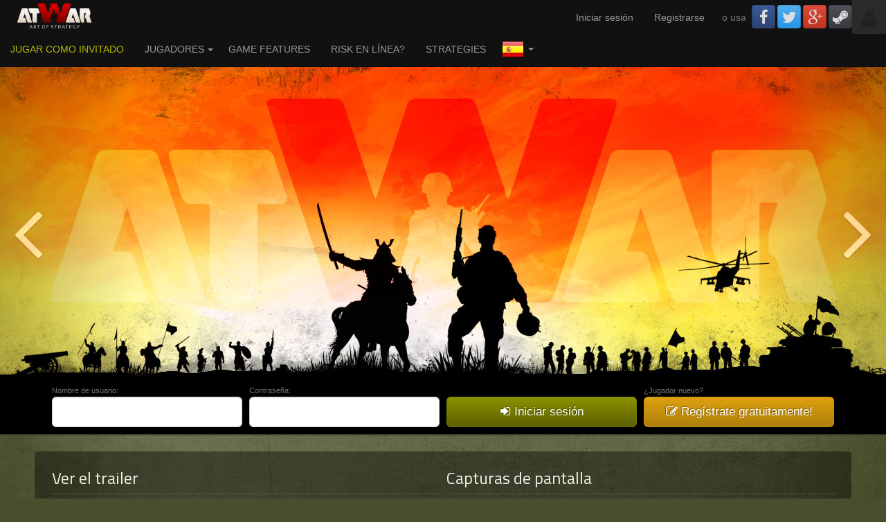

--- FILE ---
content_type: text/html; charset=UTF-8
request_url: https://es.atwar-game.com/?newlang=1
body_size: 10015
content:

<!DOCTYPE html>
<html xmlns:og="http://opengraphprotocol.org/schema/" xmlns:fb="http://www.facebook.com/2008/fbml">
<head>
<title>atWar - Juega partidas bélicas gratuitas y multijugador de estrategia como el Risk en línea y Axis & Allies</title>

<!-- META -->
<meta http-equiv="content-type" content="text/html; charset=UTF-8">
<meta name="viewport" content="width=device-width,initial-scale=1" />
<meta name="keywords" content="atWar,risk en línea,juegos bélicos,juegos de estrategia bélica gratuitos,multijugador,gratuito en línea"> 
<meta name="description" content="atWar, un juego bélico multijugador, es uno de los mejores juegos gratuitos de estrategia en linea. Si alguna vez has querido jugar un Risk online mezclado con Axis & Allies y Civilization, ¡este juego de estrategia es para ti!">
<link rel=alternate hreflang='sq'  href='https://sq.atwar-game.com/?newlang=1'/>
		<link rel=alternate hreflang='ar'  href='https://ar.atwar-game.com/?newlang=1'/>
		<link rel=alternate hreflang='bs'  href='https://bs.atwar-game.com/?newlang=1'/>
		<link rel=alternate hreflang='bg'  href='https://bg.atwar-game.com/?newlang=1'/>
		<link rel=alternate hreflang='zh'  href='https://cn.atwar-game.com/?newlang=1'/>
		<link rel=alternate hreflang='tw'  href='https://tw.atwar-game.com/?newlang=1'/>
		<link rel=alternate hreflang='hr'  href='https://hr.atwar-game.com/?newlang=1'/>
		<link rel=alternate hreflang='cs'  href='https://cs.atwar-game.com/?newlang=1'/>
		<link rel=alternate hreflang='nl'  href='https://nl.atwar-game.com/?newlang=1'/>
		<link rel=alternate hreflang='en'  href='https://atwar-game.com/?newlang=1'/>
		<link rel=alternate hreflang='et'  href='https://et.atwar-game.com/?newlang=1'/>
		<link rel=alternate hreflang='fa'  href='https://fa.atwar-game.com/?newlang=1'/>
		<link rel=alternate hreflang='fi'  href='https://fi.atwar-game.com/?newlang=1'/>
		<link rel=alternate hreflang='fr'  href='https://fr.atwar-game.com/?newlang=1'/>
		<link rel=alternate hreflang='de'  href='https://de.atwar-game.com/?newlang=1'/>
		<link rel=alternate hreflang='el'  href='https://el.atwar-game.com/?newlang=1'/>
		<link rel=alternate hreflang='he'  href='https://he.atwar-game.com/?newlang=1'/>
		<link rel=alternate hreflang='hi'  href='https://hi.atwar-game.com/?newlang=1'/>
		<link rel=alternate hreflang='hu'  href='https://hu.atwar-game.com/?newlang=1'/>
		<link rel=alternate hreflang='it'  href='https://it.atwar-game.com/?newlang=1'/>
		<link rel=alternate hreflang='mk'  href='https://mk.atwar-game.com/?newlang=1'/>
		<link rel=alternate hreflang='no'  href='https://no.atwar-game.com/?newlang=1'/>
		<link rel=alternate hreflang='pl'  href='https://pl.atwar-game.com/?newlang=1'/>
		<link rel=alternate hreflang='pt'  href='https://pt.atwar-game.com/?newlang=1'/>
		<link rel=alternate hreflang='ro'  href='https://ro.atwar-game.com/?newlang=1'/>
		<link rel=alternate hreflang='ru'  href='https://ru.atwar-game.com/?newlang=1'/>
		<link rel=alternate hreflang='sr'  href='https://sr.atwar-game.com/?newlang=1'/>
		<link rel=alternate hreflang='sk'  href='https://sk.atwar-game.com/?newlang=1'/>
		<link rel=alternate hreflang='sl'  href='https://sl.atwar-game.com/?newlang=1'/>
		<link rel=alternate hreflang='es'  href='https://es.atwar-game.com/?newlang=1'/>
		<link rel=alternate hreflang='sv'  href='https://sv.atwar-game.com/?newlang=1'/>
		<link rel=alternate hreflang='tr'  href='https://tr.atwar-game.com/?newlang=1'/>
		
 <!-- OG -->
<meta property="og:title" content="atWar, juego multijugador en línea gratuito de estrategia bélica. Juega más que a un Risk en línea." />
<meta property="og:url" content="https://atwar-game.com" />
<meta property="og:description" content="atWar, anteriormente conocido como Afterwind, presenta influencias de juegos de estrategia bélica como son Risk y Axis & Allies. Juega a algo más que el Risk en línea, con la mecánica de juego avanzada de AW y su multitud de unidades con las que jugar en miles de mapas diferentes. ¡Incluso puedes crear tu propio mapa! Juega intensamente en batallas cortas o relajantes partidas de un turno por día."/>
<meta property="og:image" content="https://atwar-game.com/images/promo/atWar_200x200.jpg"/>

<!-- TWITTER -->
<meta name="twitter:url" content="https://atwar-game.com">
<meta name="twitter:title" content="atWar, juego multijugador en línea gratuito de estrategia bélica. Juega más que a un Risk en línea.">
<meta name="twitter:description" content="atWar, formerly Afterwind, is one of the best free multiplayer strategy war games online. Ever wanted to play Risk online? This strategy war game is for you!">
<meta name="twitter:image" content="https://atwar-game.com/images/promo/atWar_200x200.jpg">
<meta name="twitter:site" content="@atwar_game">
<meta name="twitter:card" content="summary">

<link rel="image_src" type="image/jpeg" href="https://atwar-game.com/images/promo/atWar_200x200.jpg"/>

<link rel="icon" type="image/x-icon" href="/favicon.ico">

<!-- CSS -->
<link href="/css/styles.min.css?v=202203100314" type="text/css" rel="stylesheet" media="all">
<link href='//fonts.googleapis.com/css?family=Titillium+Web:400,200&subset=latin,latin-ext' rel='stylesheet' type='text/css'>
<link rel="stylesheet" href="/assets/2.0/css/vendor/toastr/toastr.min.css">

<style type="text/css">
			.rtl { }
		
	#toast-container > div {
		font-family: 'Titillium Web',sans-serif;
		opacity: 1 !important;
		-ms-filter: progid:DXImageTransform.Microsoft.Alpha(Opacity=100) !important;
		filter: alpha(opacity=100) !important;
	}
	.toast-top-right {
		top: 64px !important;
	}
	#toast-container .toast-success {
		background-color: #8d9200;
	}
	
	#chat_collapsed_text img {
		max-height: 16px;
	}
</style>


</head>
<body>

<div id=overlay>
	<div class='text-center'><i class='fa fa-spinner fa-spinner-lg'></i></div>
</div>

<div id="status">
</div>
<script type="text/javascript">
  // This is called with the results from from FB.getLoginStatus().
  function statusChangeCallback(response) {
    console.log('statusChangeCallback');
    console.log(response);
    // The response object is returned with a status field that lets the
    // app know the current login status of the person.
    // Full docs on the response object can be found in the documentation
    // for FB.getLoginStatus().
    if (response.status === 'connected') {
      // Logged into your app and Facebook.
      window.location.href = '/auth/?provider=Facebook';
    } else {
      // The person is not logged into your app or we are unable to tell.
      document.getElementById('status').innerHTML = 'Please log ' +
        'into this app.';
    }
  }

  // This function is called when someone finishes with the Login
  // Button.  See the onlogin handler attached to it in the sample
  // code below.
  function checkLoginState() {
    FB.getLoginStatus(function(response) {
      statusChangeCallback(response);
    });
  }

  window.fbAsyncInit = function() {
    FB.init({
      appId      : '132736180079596',
      cookie     : true,  // enable cookies to allow the server to access 
                          // the session
      xfbml      : true,  // parse social plugins on this page
      version    : 'v3.3' // The Graph API version to use for the call
    });

    // Now that we've initialized the JavaScript SDK, we call 
    // FB.getLoginStatus().  This function gets the state of the
    // person visiting this page and can return one of three states to
    // the callback you provide.  They can be:
    //
    // 1. Logged into your app ('connected')
    // 2. Logged into Facebook, but not your app ('not_authorized')
    // 3. Not logged into Facebook and can't tell if they are logged into
    //    your app or not.
    //
    // These three cases are handled in the callback function.

    FB.getLoginStatus(function(response) {
      //statusChangeCallback(response);
    });

  };

  // Load the SDK asynchronously
  (function(d, s, id) {
    var js, fjs = d.getElementsByTagName(s)[0];
    if (d.getElementById(id)) return;
    js = d.createElement(s); js.id = id;
    js.src = "https://connect.facebook.net/en_US/sdk.js";
    fjs.parentNode.insertBefore(js, fjs);
  }(document, 'script', 'facebook-jssdk'));

</script>
<div id=wrapper><nav class="navbar navbar-inverse navbar-static-top navbar-website" id=top-toolbar role="navigation" style='margin-bottom:0px'>
	<!-- USER -->
	<div class="navbar-header" style="display: inline-block;">
		<a href="/"><img src="/images/layout/navbar_logo.png" alt="atWar" id="navbar_logo"></a>
	</div>
	<div class="navbar-header" style="float: right;">
		<button type="button" class="navbar-toggle" data-toggle="collapse" data-target="#main_menu">
			<span class="sr-only">Toggle navigation</span>
			<span class="icon-bar"></span>
			<span class="icon-bar"></span>
			<span class="icon-bar"></span>
		</button>
		
		<div style='float:right' class='hidden-xs'>
			<a href="#" style="display: inline-block;">
				<div class="text-center" style="width: 49px; height: 49px; background: #2a2a2a; color: #222222; padding-top: 12.5px; float: none; margin: 0 auto;"><i class="fa fa-user fa-2x"></i></div>
			</a>
		</div><ul class='nav navbar-nav navbar-left uncollapsed' style='margin-left:0px'><li><a rel="nofollow" href=/users/login.php>Iniciar sesión</a></li>
				<li><a rel="nofollow" href=/users/register.php>Registrarse</a></li><li class=hidden-xs>
					<div class='pull-left dark' style='margin-left:10px; margin-top:15px;margin-right:5px'>o usa</div><a class='btn btn-block btn-social-icon btn-facebook pull-left' href=/auth/?provider=Facebook style='margin:7px 0px 0px 3px' title="Acceder/Registrarse a través deFacebook">
							<i class='fa fa-facebook'></i>
						</a><a class='btn btn-block btn-social-icon btn-twitter pull-left' href=/auth/?provider=Twitter style='margin:7px 0px 0px 3px' title="Acceder/Registrarse a través deTwitter">
							<i class='fa fa-twitter'></i>
						</a><a class='btn btn-block btn-social-icon btn-google pull-left' href=/auth/?provider=Google style='margin:7px 0px 0px 3px' title="Acceder/Registrarse a través deGoogle">
							<i class='fa fa-google-plus'></i>
						</a><a class='btn btn-block btn-social-icon btn-steam pull-left' href=/auth/?provider=Steam style='margin:7px 0px 0px 3px' title="Acceder/Registrarse a través deSteam">
							<i class='fa fa-steam'></i>
						</a></li></ul>
	</div><div class='collapse navbar-collapse' id='main_menu'>
	  <ul class='nav navbar-nav navbar-left'><li><a class='green-strict' rel="nofollow" href=/guest/ style='text-transform:uppercase'><i class='fa fa-chevron-circle-right fa-2x'></i> Jugar como invitado</a></li><li  class='dropdown hidden-xs '><a rel="nofollow" href=/users/><i class='fa fa-users fa-2x'></i> Jugadores</a><a href='javascript:void(0)' class=dropdown-toggle data-toggle=dropdown><b class=caret></b></a>
			<ul class=dropdown-menu>
				<li><a rel="nofollow" href=/forum/>Foro</a></li>
				<li><a rel="nofollow" href=/users/>Jugadores</a></li>
				<li><a rel="nofollow" href=/radio/>Radio</a></li>
				<li><a rel="nofollow" href=/cln/>Coaliciones</a></li></ul>
		</li><li class=visible-xs><a rel="nofollow" href=/forum/><i class='fa fa-comments fa-2x'></i> Foro</a></li>
		<li class=visible-xs><a rel="nofollow" href=/users/><i class='fa fa-users fa-2x'></i> Jugadores</a></li>
		<li class=visible-xs><a rel="nofollow" href=/cln/><i class='fa fa-link fa-2x'></i> Clns</a></li><li><a href=/features.php><i class='fa fa-list fa-2x'></i> Game features</a></li>
			<li><a href=/risk.php><i class='fa fa-question-circle fa-2x'></i> Risk en línea?</a></li>
			<li><a href=/units.php><i class='fa fa-question-circle fa-2x'></i> Strategies</a></li><li class='dropdown language-select'>
			<a href='javascript:void(0)' class=dropdown-toggle data-toggle=dropdown style=''><img src=/images/flags/es.png> <b class=caret></b></a>
			<ul class=dropdown-menu><li><a href=https://sq.atwar-game.com/?newlang=1><img src=/images/flags/sq.png> Albanian</a></li><li><a href=https://ar.atwar-game.com/?newlang=1><img src=/images/flags/ar.png> Arabic</a></li><li><a href=https://bs.atwar-game.com/?newlang=1><img src=/images/flags/bs.png> Bosnian</a></li><li><a href=https://bg.atwar-game.com/?newlang=1><img src=/images/flags/bg.png> Bulgarian</a></li><li><a href=https://cn.atwar-game.com/?newlang=1><img src=/images/flags/cn.png> Chinese Simplified</a></li><li><a href=https://tw.atwar-game.com/?newlang=1><img src=/images/flags/tw.png> Chinese Traditional</a></li><li><a href=https://hr.atwar-game.com/?newlang=1><img src=/images/flags/hr.png> Croatian</a></li><li><a href=https://cs.atwar-game.com/?newlang=1><img src=/images/flags/cs.png> Czech</a></li><li><a href=https://nl.atwar-game.com/?newlang=1><img src=/images/flags/nl.png> Dutch</a></li><li><a href=https://atwar-game.com/?newlang=1><img src=/images/flags/en.png> English</a></li><li><a href=https://et.atwar-game.com/?newlang=1><img src=/images/flags/et.png> Estonian</a></li><li><a href=https://fa.atwar-game.com/?newlang=1><img src=/images/flags/fa.png> Farsi (Persian)</a></li><li><a href=https://fi.atwar-game.com/?newlang=1><img src=/images/flags/fi.png> Finnish</a></li><li><a href=https://fr.atwar-game.com/?newlang=1><img src=/images/flags/fr.png> French</a></li><li><a href=https://de.atwar-game.com/?newlang=1><img src=/images/flags/de.png> German</a></li><li><a href=https://el.atwar-game.com/?newlang=1><img src=/images/flags/el.png> Greek</a></li><li><a href=https://he.atwar-game.com/?newlang=1><img src=/images/flags/he.png> Hebrew</a></li><li><a href=https://hi.atwar-game.com/?newlang=1><img src=/images/flags/hi.png> Hindi</a></li><li><a href=https://hu.atwar-game.com/?newlang=1><img src=/images/flags/hu.png> Hungarian</a></li><li><a href=https://it.atwar-game.com/?newlang=1><img src=/images/flags/it.png> Italian</a></li><li><a href=https://la.atwar-game.com/?newlang=1><img src=/images/flags/la.png> Leetspeak</a></li><li><a href=https://mk.atwar-game.com/?newlang=1><img src=/images/flags/mk.png> Macedonian</a></li><li><a href=https://no.atwar-game.com/?newlang=1><img src=/images/flags/no.png> Norwegian</a></li><li><a href=https://pl.atwar-game.com/?newlang=1><img src=/images/flags/pl.png> Polish</a></li><li><a href=https://pt.atwar-game.com/?newlang=1><img src=/images/flags/pt.png> Portuguese</a></li><li><a href=https://ro.atwar-game.com/?newlang=1><img src=/images/flags/ro.png> Romanian</a></li><li><a href=https://ru.atwar-game.com/?newlang=1><img src=/images/flags/ru.png> Russian</a></li><li><a href=https://sr.atwar-game.com/?newlang=1><img src=/images/flags/sr.png> Serbian</a></li><li><a href=https://sk.atwar-game.com/?newlang=1><img src=/images/flags/sk.png> Slovak</a></li><li><a href=https://sl.atwar-game.com/?newlang=1><img src=/images/flags/sl.png> Slovene</a></li><li><a href=https://sv.atwar-game.com/?newlang=1><img src=/images/flags/sv.png> Swedish</a></li><li><a href=https://tr.atwar-game.com/?newlang=1><img src=/images/flags/tr.png> Turkish</a></li></ul>
		</li>
	  </ul>
	</div>
</nav>
	<div id="carousel-frontpage" class="carousel slide" data-ride="carousel" data-interval="6000" style='background:black'>
	  <!-- Indicators
		<ol class="carousel-indicators">
			<li data-target="#carousel-example-generic" data-slide-to="0" class="active"></li>
			<li data-target="#carousel-example-generic" data-slide-to="1"></li>
			<li data-target="#carousel-example-generic" data-slide-to="2"></li>
			<li data-target="#carousel-example-generic" data-slide-to="3"></li>
		</ol> -->

	  <!-- Wrapper for slides -->
		<div class="carousel-inner">
			<div class="item active layout-art-bg">
				<div class=layout-art>

				</div>
			</div>
			
			<div class='item item-slide' style='background-image:url(../images/layout/slide2.jpg)'>
				<div class=row>
					<div class='col-sm-6 text-right'>
						<h4>Características</h4>
					</div>
					<div class='col-xs-9 col-sm-6 col-xs-offset-2 col-md-offset-0'>
						<span class="tourtext">
						<i class="fa fa-star darkgreen"></i> Jugar en el navegador<br>
						<i class="fa fa-star darkgreen"></i> Mapas realistas con cientos de ciudades<br>
						<i class="fa fa-star darkgreen"></i> Hasta 20 jugadores en una partida<br>
						<i class="fa fa-star darkgreen"></i> Movimiento libre de unidades único (sin cuadrícula)<br>
						<i class="fa fa-star darkgreen"></i> Amplia variedad de unidades y estrategias<br>
						<i class="fa fa-star darkgreen"></i> ¡Crea tus propios mapas y escenarios!<br>
						<i class="fa fa-star darkgreen"></i> <b>¡Juega gratis!</b>
						</span>
					</div>
				</div>
			</div><div class='item item-slide'  style='background-image:url(../images/layout/slide4.jpg)'>
				<div class=row>
					<div class='col-sm-6 text-right'>
						<h4>Mecánica de juego</h4>
					</div>
					<div class='col-xs-9 col-sm-6 col-xs-offset-2 col-md-offset-0'>
						<div style='max-width:400px'>
							<span class=tourtext>
							Selecciona tu país y conviértete en el Comandante Jefe, conduce a los ejércitos de millones de soldados hasta la victoria final y la restauración de la paz mundial (a través de la dominación mundial).<br>
							¡La guerra ha comenzado!
							</span>
						</div>
					</div>
				</div>
			</div><div class='item item-slide' style='background-image:url(../images/layout/slide3.jpg)'>
				<div class=row>
					<div class='col-xs-1 col-sm-2 col-md-3'>
						<div class='hidden-xs hidden-sm text-right'>
							<img src=../images/layout/clock.png alt="Quick world domination war games" style='margin-right:20px;margin-top:20px'>
						</div>
					</div>
					<div class='col-xs-5 col-md-3'>
						<h5>¡Se rápido!</h5>
						<span class="tourtext">
						<i class="fa fa-star darkgreen"></i> <b>Turnos de 1-12 minutos</b><br>
						<i class="fa fa-star darkgreen"></i> Partidas rápidas<br>
						<i class="fa fa-star darkgreen"></i> La partida dura entre 30 y 120 minutos
						</span>
					</div>
					<div class='col-xs-1 col-md-2 col-xl-1 hidden-xs'>
						<div class='hidden-xs hidden-sm text-right'>
							<img src=../images/layout/calendar.png alt="Slow turn-based strategy games"  style='margin-right:20px;margin-top:20px'><br>
						</div>
					</div>
					<div class='col-xs-5 col-md-3'>
						<h5>... O tómate tu tiempo</h5>
						<span class="tourtext">
						<i class="fa fa-star darkgreen"></i> <b>Turnos de 12-24 horas</b><br>
						<i class="fa fa-star darkgreen"></i> Estilo de juego relajado<br>
						<i class="fa fa-star darkgreen"></i> Conéctate entre 5 y 15 minutos al día
						</span>
					</div>
				</div>
			</div>	   
		</div>

	  <!-- Controls -->
	  <a class="left carousel-control" href="#carousel-frontpage" data-slide="prev">
			<i class="fa fa-angle-left" style="position: absolute;top: 40%;left:10%;z-index: 5;display: inline-block;font-size:600%;font-weight:400"></i>
	  </a>
	  <a class="right carousel-control" href="#carousel-frontpage" data-slide="next">
			<i class="fa fa-angle-right" style="position: absolute;top: 40%;right:10%;z-index: 5;display: inline-block;font-size:600%;font-weight:400"></i>
	  </a>
	</div>

	<div style='background: black; -moz-box-shadow: 0px 1px 2px 0 #252525; -webkit-box-shadow: 0px 1px 2px 0 #252525; box-shadow: 0px 1px 2px 0 #252525;'>
	<div class='container'><form id=registerform action=../users/login.php method=post class='form'>
				
					<div class=row style='margin-top:10px;margin-bottom:10px'><div class='col-xs-6 col-sm-3 col-lg-3'>
							<span class='mini dark'>Nombre de usuario:</span><br>
							<input name=login_email class='form-control input-lg'>
						</div>
						<div class='col-xs-6 col-sm-3 col-lg-3'>
							<span class='mini dark'>Contraseña:</span><br>
							<input name=login_password class='form-control input-lg' type=password>
						</div>
						<div class='col-xs-6 col-sm-3 col-lg-3'>
							<input type=hidden name=login_method value="1"><span class=mini>&nbsp;<br>
							<button id=btnLogin type=submit class='btn btn-success btn-lg' name=login_submit value="1" style='width:100%;'><i class='fa fa-sign-in'></i> Iniciar sesión</button>
						</div>
						<div class='col-xs-6 col-sm-3 col-lg-3'>
							<span class='mini dark'>¿Jugador nuevo?</span><br>
							<a type=reset class='btn btn-warning btn-lg' href="../users/register.php" style='width:100%'><i class='fa fa-pencil-square-o'></i> Regístrate gratuitamente!</a>
						</div></div>
				</form>	</div>
</div>

<div id=page-content style='padding-left:0px;padding-right:0px'><div class='container cbox' style='padding:25px;'><div class=row>
			<div class=col-md-6 style='margin-bottom:10px'>
				<h2>Ver el trailer</h2><hr>
				<div class=rounded style='margin-top:10px;background:black'>
					<iframe class=rounded width=100% height=305 src=https://www.youtube.com/embed/g039Xaykrp4?fs=1&vq=hd720&hl=en_US frameborder=0 allowfullscreen></iframe></div>
			</div>
			
			<div class=col-md-6>
				
				<h2>Capturas de pantalla</h2><hr>
				<div class=row id='gallery' style='margin-top:10px;'>
					<a class='col-xs-6 col-sm-3 col-md-6 screenshot' data-gall='Gallery' href=../images/screenshots/04c.jpg rel=lightbox[] title="atWar: la lucha por la dominación mundial"><img src=../images/screenshots/04b.jpg></a>
					<a class='col-xs-6 col-sm-3 col-md-6 screenshot' data-gall='Gallery' href=../images/screenshots/16c.jpg rel=lightbox[] title="atWar: más que Risk en línea. ¡Juega en los mapas de tus mundos favoritos!"><img src=../images/screenshots/16b.jpg></a>
					<a class='col-xs-6 col-sm-3 col-md-6 screenshot' data-gall='Gallery' href=../images/screenshots/03c.jpg rel=lightbox[] title="atwar: juego de estrategia multijugador con mapas personalizados - ¡crea el tuyo propio!"><img src=../images/screenshots/03b.jpg></a>
					<a class='col-xs-6 col-sm-3 col-md-6 screenshot' data-gall='Gallery' href=../images/screenshots/17c.jpg rel=lightbox[] title="atWar: el mapa de la batalla por la Tierra Media"><img src=../images/screenshots/17b.jpg></a>
				</div>
			</div>
		</div>
		
		<hr style='margin-bottom:30px'>
		<h1 class=white>atWar: juego de estrategia bélica</h1>
		<hr style='margin-top:30px'>
		
		<div class=row style='margin-top:20px'>
			<div class='frontpage col-md-6' style='margin-bottom:10px;'>
				<div class=fp-wrapper style='margin-top:0px'>
					<div class=fp-icon>
						<img src=../images/layout/fist.jpg alt='Play Axis & Allies, Civilization and Risk online for free'><br>
					</div>
					<div class=fp-text style='padding-right:10px' itemprop="description">
						atWar es un juego gratuito multijugador de estrategia online influenciado por los juegos bélicos clásicos como el Risk y el Civilization (<a href=risk.php rel=nofollow>haga clic para ver las diferencias</a>). Domina el arte de la estrategia luchando contra otros jugadores en una puja por la dominación mundial en nuestros mapas altamente detallados con cientos de ciudades y países. Crea tus propios mapas y escenarios basados en conflictos reales o en conflictos ficticios del pasado, presente o futuro.
					</div>
				</div>
			</div>
			
			<div class='frontpage col-md-6'>
				atWar features unique free troop movement, unrestricted by rigid movement paths of similar games such as <a href=risk.php rel=nofollow>Risk</a>, A&A and Civ V. The game's warfare takes place on a massive scale with up to 40 players involved, dozens of different units, in-game politics and diplomacy options (war, peace, alliance), Coalitions (clans), Tournaments and much more to discover. <a rel=nofollow href=../users/register.php>Sign up to play now</a>!			
			</div>
		</div>
		
		<br>		
		
		<hr style='margin-bottom:30px'>
		<h2 class='h1' style='color:white'><a href=../news/>Últimas actualizaciones</a></h2>
		<hr style='margin-top:30px;margin-bottom:20px'><div class=fp-wrapper>
			<div class=fp-icon>
				<a href=../news/><img src=../images/layout/news.jpg alt="Latest news"></a>
			</div>
			<div class=fp-text><article itemscope itemtype=http://schema.org/BlogPosting>
							<h3 itemprop='name headline'><a itemprop=url href="https://es.atwar-game.com/news/news.php?news_id=390">Happy New Year 2026!</a></h3>
							<div class='green' style='margin-top:-8px;margin-bottom:10px'><time datetime="2026-01-01" itemprop=datePublished>01.01.2026</time></div>
							<div itemprop=articleBody>
								From all of us here at atWar, we wish you a happy new year! May all your goals and aspirations for 2026 be realized; may you rise above challenges and embrace life&#039;s endless possibilities.<br />
<br />
<iframe class=rounded style="width:485px; height:400px" src=https://www.youtube.com/embed/U7dqaTRVt8g frameborder=0 allowfullscreen></iframe><br />
<br />
Cheers!<br />
<img src="/images/smilies/beer.gif">
							</div>
							<meta itemprop='publisher' content="atWar">
							</article>
						<br><br><span class='green'>25.12 - </span><a href=../news/news.php?news_id=389>Merry Christmas! Santa is back, and so is our annual sale...</a><br><span class='green'>13.08 - </span><a href=../news/news.php?news_id=388>Few reminders about alts and a few tips to avoid them !</a><br><span class='green'>28.02 - </span><a href=../news/news.php?news_id=387>Strategy Changes</a><br><span class='green'>17.12 - </span><a href=../news/news.php?news_id=386>Merry Christmas! This year&#039;s sale is bigger than ever!</a><br><span class='green'>15.12 - </span><a href=../news/news.php?news_id=385>Congratulations Autumn 2024 CW Winners + Clan War Statistics</a><br><span class='green'>17.10 - </span><a href=../news/news.php?news_id=384>Don&#039;t Miss Tempest&#039;s Epic Gameplay from Yesterday&#039;s 500 ProtoCoins Drop - Watch Now!</a><br><span class='green'>04.09 - </span><a href=../news/news.php?news_id=383>Congratulations Summer 2024 CW Winners + Clan War Statistics</a><br><span class='green'>16.03 - </span><a href=../news/news.php?news_id=382>Game Of The Year (14.5 hours played)</a><br><span class='green'>16.03 - </span><a href=../news/news.php?news_id=381>10 Ways to Improve Your Skills in atWar!</a><br></div>
		</div></div></div> <!-- page-content -->
</div> <!-- wrapper -->


	<div style="width: 100%; background: black url(/images/layout/footer_bg.jpg); min-height: 260px; border-top: 2px solid black; margin-top: -260px;">
		<div class="container container-fluid" id="footerdetails" style="padding-top: 40px; padding-bottom: 40px;">
			<div class="row">
			
				<div class="col-sm-4 col-md-3" style="padding-bottom: 20px;">
					<span class="megatitle">atWar</span><br />
					<hr style="margin-bottom: 15px;">
					<div style="padding-left: 10px; line-height: 25px;">
						<a href="/team/">About Us</a><br />
						<a href="/contact/">Contact</a><br />
						<br />
						<div class="dark">
							<a class="mini" href="/privacy/">Privacidad</a> | 
							<a class="mini" href="/tos.php">Condiciones de servicio</a> | 
							<a class="mini" href="/promo.php">Banners</a> | 
							<a class="mini" href="/partners/">Partners</a>
							<p class="mini">Copyright &copy; 2026 atWar. All rights reserved.</p>
						</div>
					</div>
				</div>
				
				<div class="col-sm-4 col-md-6" style="padding-bottom: 20px;">
					<span class=megatitle>Únete en nuestro</span><br><hr style='margin-bottom:10px'>
					<a rel="nofollow" href="https://discord.gg/4KkNwdwbGc" target="_blank"><img src="/images/buttons/discord.png" onmouseover="this.src='/images/buttons/discord1.png'" onmouseout="this.src='/images/buttons/discord.png'"></a>
					<a rel="nofollow" href="https://www.twitch.tv/atwar_official" target="_blank"><img src="/assets/images/twitch.png" onmouseover="this.src='/assets/images/twitch1.png'" onmouseout="this.src='/assets/images/twitch.png'"></a>
					<a rel="nofollow" href="https://www.youtube.com/user/atWarGame" target="_blank"><img src="/images/buttons/youtube.png" onmouseover="this.src='/images/buttons/youtube1.png'" onmouseout="this.src='/images/buttons/youtube.png'"></a>
					<a rel="nofollow" href="https://www.facebook.com/atWarGame" target="_blank"><img src="/images/buttons/facebook.png" onmouseover="this.src='/images/buttons/facebook1.png'" onmouseout="this.src='/images/buttons/facebook.png'"></a>
										<a rel="nofollow" href="https://twitter.com/atWar_game" target="_blank"><img src="/images/buttons/twitter.png" onmouseover="this.src='/images/buttons/twitter1.png'" onmouseout="this.src='/images/buttons/twitter.png'"></a>
					<a rel="nofollow" href="https://www.reddit.com/r/AtWar/" target="_blank"><img src="/images/buttons/reddit.png" onmouseover="this.src='/images/buttons/reddit1.png'" onmouseout="this.src='/images/buttons/reddit.png'"></a>
				</div>
				
				<div class="col-sm-4 col-md-3" style="padding-bottom:20px">
					<span class="megatitle">Corred la voz</span><br />
					<hr style="margin-bottom:20px">
					<!-- AddThis Button -->
					<div class="addthis_toolbox addthis_default_style addthis_32x32_style" style='margin-left:10px;margin-bottom:15px'
					 addthis:url="https://atwar-game.com"
					addthis:title="atWar - multiplayer strategy game"
					addthis:description="Free online multiplayer strategy game in the vein of Risk and Civilization">
						<a class="addthis_button_preferred_2"></a>
						<a class="addthis_button_preferred_3"></a>
						<a class="addthis_button_preferred_1"></a>
						<a class="addthis_button_preferred_5"></a>
						<a class="addthis_button_compact"></a>
						<a class="addthis_counter addthis_bubble_style"></a>
					</div>
				</div>
				
			</div>
		</div>
	</div>

<!-- Modal Dialog -->
<div class="modal fade" id="modal" role="dialog" aria-labelledby="confirmDeleteLabel" aria-hidden="true" style='display:none;z-index:9999;'>
  <div class="modal-dialog" style="width:380px;padding-top: 15%;">
    <div class="modal-content" style='border:0px;'>
      <div class="modal-body dark">
        <p>¿Estás seguro?</p>
      </div>
      <div class="modal-footer text-center padding-5" style='border:0px;margin:0px'>
		<div class="rounded padding-15 text-center" style='background:#f0f0f0'>
			<button type="submit" class="btn btn-success" data-dismiss="modal" id="btnConfirm" style='min-width:110px'>OK</button>
			<button type="button" class="btn btn-default" data-dismiss="modal" id="btnCancel" style='min-width:110px;display:none'>Cancelar</button>
		</div>
      </div>
    </div>
  </div>
</div>


<!-- Modal Dialog -->
<div class="modal fade" id="white_modal" role="dialog" aria-labelledby="confirmDeleteLabel" aria-hidden="true" style='display:none'>
  <div class="modal-dialog">
	<div class='modal-content' style='border:0px;'>
	
	</div>
  </div>
</div>


<!-- New Game Dialog -->
<style>
	#new_game_modal.fade.in {
		background: rgba(0, 0, 0, 0.7);
	}
	#new_game_modal .modal-content {
		margin: 0 auto;
		width: 100%;
		margin-top: 15px;
		margin-bottom: 50px;
		background: rgba(0, 0, 0, 0.9);
	}
	#new_game_modal .modal-content .stacked > li {
		float: none;
		margin: 10px auto;
		width: 80%;
	}
	#new_game_modal .modal-content li > a {
		background: #644;
		color: #fff;
	}
	#new_game_modal .modal-content li > a:hover {
		background: #600;
	}
	#new_game_modal .modal-content li.active > a {
		background: #900;
	}
	#new_game_modal .metrogame.active {
		border: 2px solid #f1b82f;
	}
	#new_game_modal .metrogame-icon-text {
		color: #f0e4ce;
	}
	#new_game_modal .gold {
		color: #ebb555;
	}
	#new_game_modal .map-is-locked {
		left: 50%;
		margin-left: -25px;
		position: absolute;
		text-align: center;
		top: 50px;
		width: 50px;
	}
	#new_game_modal .map-is-locked i {
		color: #fff;
		font-size: 50px;
	}
	#new_game_modal .map-is-locked-overlay {
		background-color: rgba(0,0,0,0.5);
		height: 100%;
		position: absolute;
		width: 100%;
	}
	#new_game_modal .map-is-locked-overlay img {
		left: 50%;
		margin-left: -7px;
		position: absolute;
		top: 75px;
	}
	#new_game_modal #browse_maps_btn {
		width: 100%;
		height: 220px;
		font-size: 24px;
		padding-top: 72px;
	}
	@media (min-width: 992px) {
		#new_game_modal .modal-content {
			width: 90%;
		}
	}
	@media (min-width: 1200px) {
		#new_game_modal .modal-content {
			width: 1000px;
		}
	}
	@media (max-width: 1599px) {
		#new_game_modal .maps-container > div:nth-child(8),
		#new_game_modal .maps-container > div:nth-child(9),
		#new_game_modal .maps-container > div:nth-child(10),
		#new_game_modal .maps-container > div:nth-child(11) {
			display: none;
		}
	}
	@media (min-width: 1600px) {
		#new_game_modal .modal-content {
			width: 1200px;
		}
		#new_game_modal .maps-container > div:first-child,
		#new_game_modal .maps-container > div:nth-child(2) {
			width: 33.33333333%;
		}
		#new_game_modal .maps-container > div:first-child > .metrogame,
		#new_game_modal .maps-container > div:nth-child(2) > .metrogame {
			height: 370px;
		}
		#new_game_modal .maps-container > div:first-child > .metrogame .map-is-locked,
		#new_game_modal .maps-container > div:nth-child(2) > .metrogame .map-is-locked {
			top: 145px;
		}
		#new_game_modal .maps-container > div:first-child > .metrogame .map-is-locked-overlay img,
		#new_game_modal .maps-container > div:nth-child(2) > .metrogame .map-is-locked-overlay img {
			top: 170px;
		}
		#new_game_modal .maps-container > div:first-child > .metrogame .metrocollapse,
		#new_game_modal .maps-container > div:nth-child(2) > .metrogame .metrocollapse {
			min-height: 325px;
			padding: 20px;
		}
		#new_game_modal .maps-container > div:first-child > .metrogame .metrocollapse > table,
		#new_game_modal .maps-container > div:nth-child(2) > .metrogame .metrocollapse > table {
			border-spacing: 6px;
			font-size: 100%;
		}
		#new_game_modal #browse_maps_btn {
			width: 100%;
			height: 180px;
			font-size: 24px;
			padding-top: 52px;
		}
	}
</style>
<div class="modal fade" id="new_game_modal" role="dialog" style="display:none;">
	<div class="modal-content cbox" style="padding-bottom: 0px;">
		<div class="clearfix" style="border-bottom: 1px solid #252525; margin-bottom: 6px; padding-bottom: 12px; text-align: center;">
			<div class="hidden-xs" style="position: absolute; left: 30px; top: 34px;">
				<h2 style="color: #f1b82f; margin-bottom: 0px;">New Game</h2>
			</div>
			<div style="margin: 0 auto;">
				<img src="/images/layout/navbar_logo.png" alt="atWar" />
			</div>
			<div style="position: absolute; right: 10px; top: 8px;">
				<button class="btn-link" data-dismiss="modal" style="padding: 0px;"><i class="dark fa fa-times fa-lg"></i></button>
			</div>
		</div>
		<div class="visible-xs" style="border-bottom: 1px solid #252525; margin-bottom: 6px; padding-bottom: 12px; text-align: center;">
			<h2 style="color: #f1b82f; margin-bottom: 0px;">New Game</h2>
		</div>
		<div id="new_game_modal_content">
			<!-- content goes here -->
		</div>
	</div>
</div>

<!-- Purchase Map Dialog -->
<style>
	#purchase_map_modal.fade.in {
		background: rgba(0, 0, 0, 0.7);
	}
	#purchase_map_modal .modal-content {
		margin: 0 auto;
		width: 100%;
		margin-top: 75px;
		margin-bottom: 50px;
		background: rgba(0, 0, 0, 0.9);
	}
	@media (min-width: 992px) {
		#purchase_map_modal .modal-content {
			width: 90%;
		}
	}
	@media (min-width: 1200px) {
		#purchase_map_modal .modal-content {
			width: 1000px;
		}
	}
	@media (min-width: 1600px) {
		#purchase_map_modal .modal-content {
			width: 1200px;
		}
	}
</style>
<div class="modal fade" id="purchase_map_modal" role="dialog" style="display:none;">
	<div class="modal-content cbox" style="padding-bottom: 0px;">
		<div class="clearfix" style="border-bottom: 1px solid #252525; margin-bottom: 6px; padding-bottom: 12px; text-align: center;">
			<div class="hidden-xs" style="position: absolute; left: 30px; top: 34px;">
				<h2 style="color: #f1b82f; margin-bottom: 0px;">Unlock Map</h2>
			</div>
			<div style="margin: 0 auto;">
				<img src="/images/layout/navbar_logo.png" alt="atWar" />
			</div>
			<div style="position: absolute; right: 10px; top: 8px;">
				<button class="btn-link" data-dismiss="modal" style="padding: 0px;"><i class="dark fa fa-times fa-lg"></i></button>
			</div>
		</div>
		<div class="visible-xs" style="border-bottom: 1px solid #252525; margin-bottom: 6px; padding-bottom: 12px; text-align: center;">
			<h2 style="color: #f1b82f; margin-bottom: 0px;">Unlock Map</h2>
		</div>
		<div id="purchase_map_modal_content">
			<!-- content goes here -->
		</div>
	</div>
</div>

<!-- Donate ProtoCoins Dialog -->
<style>
	#donate_protocoins_modal.fade.in {
		background: rgba(0, 0, 0, 0.7);
	}
	#donate_protocoins_modal .modal-content {
		margin: 0 auto;
		width: 100%;
		margin-top: 75px;
		margin-bottom: 50px;
		background: rgba(0, 0, 0, 0.9);
	}
	@media (min-width: 992px) {
		#donate_protocoins_modal .modal-content {
			width: 90%;
		}
	}
	@media (min-width: 1200px) {
		#donate_protocoins_modal .modal-content {
			width: 500px;
		}
	}
	@media (min-width: 1600px) {
		#donate_protocoins_modal .modal-content {
			width: 600px;
		}
	}
</style>
<div class="modal" id="donate_protocoins_modal" role="dialog" style="display:none;">
	<div class="modal-dialog" style="padding-top: 6%;">
		<div class="modal-content cbox" style="padding-bottom: 0px;">
			<div class="clearfix" style="border-bottom: 1px solid #252525; margin-bottom: 6px; padding-bottom: 12px; text-align: center;">
				<div style="margin: 0 auto;">
					<h2 style="color: #f1b82f; margin-bottom: 0px;">Donate ProtoCoins</h2>
				</div>
				<div style="position: absolute; right: 10px; top: 8px;">
					<button class="btn-link" data-dismiss="modal" style="padding: 0px;"><i class="dark fa fa-times fa-lg"></i></button>
				</div>
			</div>
			<div id="donate_protocoins_modal_content">
				<!-- content goes here -->
			</div>
		</div>
	</div>
</div>

<!-- Transfer ProtoCoins Dialog -->
<style>
	#transfer_protocoins_modal.fade.in {
		background: rgba(0, 0, 0, 0.7);
	}
	#transfer_protocoins_modal .modal-content {
		margin: 0 auto;
		width: 100%;
		margin-top: 75px;
		margin-bottom: 50px;
		background: rgba(0, 0, 0, 0.9);
	}
	@media (min-width: 992px) {
		#transfer_protocoins_modal .modal-content {
			width: 90%;
		}
	}
	@media (min-width: 1200px) {
		#transfer_protocoins_modal .modal-content {
			width: 500px;
		}
	}
	@media (min-width: 1600px) {
		#transfer_protocoins_modal .modal-content {
			width: 600px;
		}
	}
</style>
<div class="modal" id="transfer_protocoins_modal" role="dialog" style="display:none;">
	<div class="modal-dialog" style="padding-top: 10%;">
		<div class="modal-content cbox" style="padding-bottom: 0px;">
			<div class="clearfix" style="border-bottom: 1px solid #252525; margin-bottom: 6px; padding-bottom: 12px; text-align: center;">
				<div style="margin: 0 auto;">
					<h2 style="color: #f1b82f; margin-bottom: 0px;">Transfer ProtoCoins</h2>
				</div>
				<div style="position: absolute; right: 10px; top: 8px;">
					<button class="btn-link" data-dismiss="modal" style="padding: 0px;"><i class="dark fa fa-times fa-lg"></i></button>
				</div>
			</div>
			<div id="transfer_protocoins_modal_content">
				<!-- content goes here -->
			</div>
		</div>
	</div>
</div>
</body>
</html>

<!-- CSS -->
<link rel="stylesheet" href="//maxcdn.bootstrapcdn.com/font-awesome/4.4.0/css/font-awesome.min.css">


<!-- JS -->
<script type="text/javascript">
	</script>
<script type="text/javascript" src="/java/f2.min.js"></script>
<script type="text/javascript" src="/assets/vendor/HackTimer-1.1.3/HackTimer.silent.min.js"></script>
<script type="text/javascript" src="//cdnjs.cloudflare.com/ajax/libs/require.js/2.3.6/require.min.js"></script>
<script type="text/javascript" src="/java/atwar.require.min.js"></script>


<script type="text/javascript">
	require([
				'atwar-java',
		'bootstrap',
		'toastr',
		'atwar-footer'
	], function() {
		
		window.toastr = require( 'toastr' );
		toastr.options = {
			"closeButton": false,
			"debug": false,
			"newestOnTop": false,
			"progressBar": false,
			"positionClass": "toast-top-right",
			"preventDuplicates": false,
			"onclick": null,
			"showDuration": "300",
			"hideDuration": "1000",
			"timeOut": "3000",
			"extendedTimeOut": "1000",
			"showEasing": "swing",
			"hideEasing": "linear",
			"showMethod": "fadeIn",
			"hideMethod": "fadeOut"
		}
				
	});

	if (window.location.hash == '#_=_')window.location.hash = '';
	
		if (self != top) {
		top.location = self.location;
	}
		
</script>


<script type="text/javascript" src="//s7.addthis.com/js/300/addthis_widget.js#pubid=ra-537322ec483103f6"></script>
<!-- GOOGLE ANALYTICS -->
<script type="text/javascript">
  var _gaq = _gaq || [];
  _gaq.push(['_setAccount', 'UA-19287583-5']);
  <!-- _gaq.push(['_setDomainName', 'atwar-game.com']);-->
  _gaq.push(['_trackPageview']);

  (function() {
    var ga = document.createElement('script'); ga.type = 'text/javascript'; ga.async = true;
    ga.src = ('https:' == document.location.protocol ? 'https://ssl' : 'http://www') + '.google-analytics.com/ga.js';
    var s = document.getElementsByTagName('script')[0]; s.parentNode.insertBefore(ga, s);
  })();

</script>

<script type="text/javascript">
  var _fg = _fg || [];
  _fg.push(['trackPageView']);
  _fg.push(['enableLinkTracking']);
  (function() {
    var u="//atwar-game.com/system/";
    _fg.push(['setTrackerUrl', u+'fg.php']);
    _fg.push(['setSiteId', 41]);
    var d=document, g=d.createElement('script'), s=d.getElementsByTagName('script')[0];
    g.type='text/javascript'; g.async=true; g.defer=true; g.src=u+'fg.min.js'; s.parentNode.insertBefore(g,s);
  })();
</script>
<noscript><p><img src="//atwar-game.com/system/fg.php?id=41" style="border:0;" alt="" /></p></noscript>

<script>
	</script>

--- FILE ---
content_type: application/x-javascript
request_url: https://es.atwar-game.com/java/java.min.js?v=202601090015
body_size: 6523
content:
function DoConfirm(e,t){$("#btnConfirm").off("click"),$("#btnConfirm").click(function(){window.location.href=t}),ShowActionDialog(e)}function DoConfirm2(e,t,a){$("#btnConfirm").off("click"),$("#btnConfirm").click(t),ShowActionDialog(e,a)}function DoConfirmForm(e,t){return $("#btnConfirm").off("click"),$("#btnConfirm").click(function(){var a=$("<input>").attr("type","hidden").attr("name",e).val("1");$("#"+t).append($(a)),$("#"+t).submit()}),ShowActionDialog(""),!1}function ShowDialog(e){$("#btnConfirm").off("click"),$("#btnCancel").hide(),""!=e&&$("#modal").find(".modal-body").text(e),$("#modal").modal("show")}function ShowActionDialog(e,t){t?$("#btnCancel").hide():$("#btnCancel").show(),""!=e&&$("#modal").find(".modal-body").text(e),$("#modal").modal("show")}function deleteForumMessage(e,t,a){$("#btnConfirm").off("click"),$("#btnConfirm").click(function(){a?$("#mtr"+e).html("<div class='teal text-center' style='padding:20px'>"+Localize("Message deleted.")+"</div>"):$("#mtr"+e).html("<td colspan=2 class='teal text-center'>"+Localize("Message deleted.")+"</td>"),$.get("../inc_ajax/message_delete.php?message_id="+e),$("#modal").modal("hide")}),ShowActionDialog(t)}function upvoteForumMessage(e,t,a){a&&("show"==a?$("#upvotebox_"+e).append(spinner_icon):$("#upvotebox_"+e).html(spinner_icon)),$("#upvotebox_"+e).load("../inc_ajax/message_upvote.php?message_id="+e+"&first_post_topic_id="+t+"&action="+a)}function CountChars(e,t,a){if(e.value.length>a)e.value=e.value.substring(0,a);else{var n=a-e.value.length;$("#"+t).text(n)}}function wraptext(e,t,a){var n=document.getElementById(e);if(n.focus(),document.selection&&document.selection.createRange)sel=document.selection.createRange(),sel.parentElement()==n&&(sel.text=t+sel.text+a);else if(void 0!==n){var o=parseInt(n.value.length),i=n.selectionStart,l=n.selectionEnd;n.value=n.value.substring(0,i)+t+n.value.substring(i,l)+a+n.value.substring(l,o)}else n.value+=t+a;n.focus()}function applytag(e,t){wraptext(e,"["+t+"]","[/"+t+"]")}function addtext(e,t){var a=document.getElementById(e);if(document.selection){a.focus();var n=a.value.replace(/\r\n/g,"\n"),o=document.selection.createRange();if(o.parentElement()!=a)return!1;o.text=t;for(var i=tmp=a.value.replace(/\r\n/g,"\n"),l=0;l<n.length&&n.charAt(l)==i.charAt(l);l++);for(var s=0,r=0;tmp.match(t)&&(tmp=tmp.replace(t,""))&&s<=l;s=r+t.length)r=i.indexOf(t,s)}else if(a.selectionStart){var r=a.selectionStart,c=a.selectionEnd;a.value=a.value.substr(0,r)+t+a.value.substr(c,a.value.length)}null!=r?setCaretTo(a,r+t.length):a.value+=t}function setCaretTo(e,t){if(e.createTextRange){var a=e.createTextRange();a.move("character",t),a.select()}else e.selectionStart&&(e.focus(),e.setSelectionRange(t,t))}function add_recipient(e,t){var a=document.getElementById(t),e=document.getElementById(e);""==a.value?a.value+=e.value:a.value+=", "+e.value}function addToList(e,t){var t=document.getElementById(t),e=document.getElementById(e);""==t.value?t.value+=e.value:t.value+="\n"+e.value}function load_units(e,t,a){$("#unitsoptions").html(spinner),my_upgrades2=0,t&&(my_upgrades2=1),my_general2=0,a&&(my_general2=1);var n="../inc_ajax/units.php?strategy_id="+e+"&my_upgrades="+my_upgrades2+"&my_general="+my_general2;$("#units_box").load(n)}function show_pm_index(){$("#carousel-pm").carousel("prev")}function load_pm(e,t,a,n,o){if(1==o&&matchMedia("only screen and (max-width: 768px)").matches&&$("#carousel-pm").carousel("next"),$("#pm_box").html(spinner_lg),""!=e){$("#pm_list").find(".active").removeClass("active"),$(e).addClass("active"),$(e).find(".bgyellow").removeClass("bgyellow").addClass("bgteal");i=0;$("html, body").animate({scrollTop:$("#page-content").offset().top},500)}else var i=1;var l="../inc_ajax/pm.php?user_id="+t+"&outbox="+a+"&show_all="+i;$("#pm_box").load(l,function(){$("textarea").autosize()}),msg_count=100}function send_pm(){var e=$("#pmform").serializeArray(),t={};$(e).each(function(e,a){t[a.name]=a.value}),""!=t.body&&""!=t.user_id&&($("#repliedicon"+t.user_id).show(),$("#pm-message-box").html(spinner_lg),$.post("../inc_ajax/pm.php",e,function(e){$("#pm_box").html(e)}))}function delete_pm(e,t,a,n){if($.get("../inc_ajax/pm_delete.php?pm_id="+e+"&pm_from="+t),100==msg_count&&(msg_count=n),--msg_count<=0){var o={};$("#pmtr"+a).next().length>0?o=$("#pmtr"+a).next():$("#pmtr"+a).prev().length>0&&(o=$("#pmtr"+a).prev()),$("#pmtr"+a).fadeOut(function(){$("#pmtr"+a).remove()}),$(o).length>0?$(o).click():load_pm_index("","")}}function forward_pm(e,t){var a="../inc_ajax/pm_forward.php?pm_id="+e+"&pm_send="+t;if("1"==t){var n=$("#pmforwardform"+e).serializeArray(),o={};$(n).each(function(e,t){o[t.name]=t.value}),$("#forward-box-"+e).html(spinner),$.post(a,n,function(t){$("#forward-box-"+e).html(t)})}else $("#forward-box-"+e).html(spinner),$("#forward-box-"+e).load(a),$("#forward-box-"+e).slideToggle()}function load_pm_index(e,t){$("#page-content").html("<div class=cbox>"+spinner_lg+"</div>"),e&&($("#header-tabs-box").find("li.active").removeClass("active"),$(e).parent().addClass("active")),""==t?t=pmtab:pmtab=t;var a="";a=3==t?"../inc_ajax/pm_send.php":2==t?"../inc_ajax/pm_index.php?outbox=1":"../inc_ajax/pm_index.php",$("#page-content").load(a,function(){$("textarea").autosize()}),msg_count=100}function accept_pm(e){var t=$("#pmform").serializeArray(),a={};$(t).each(function(e,t){a[t.name]=t.value}),$("#pm-message-box").html(spinner_lg),$.post("/inc_ajax/pm.php?accept_pm="+e+"&user_id="+a.user_id+"&outbox="+a.outbox,function(e){$("#pm_box").html(e)})}function reject_pm(e){var t=$("#pmform").serializeArray(),a={};$(t).each(function(e,t){a[t.name]=t.value}),$("#pm-message-box").html(spinner_lg),$.post("/inc_ajax/pm.php?reject_pm="+e+"&user_id="+a.user_id+"&outbox="+a.outbox,function(e){$("#pm_box").html(e)})}function load_premium(e){$("#page-content").html(spinner_lg),$("#header-tabs-box").find("li.active").removeClass("active"),$("#tab"+e).addClass("active");var t="";t=3==e?"../inc_ajax/paystation.php":2==e?"../inc_ajax/protoshop.php":"../inc_ajax/premium.php",$("#page-content").load(t)}function load_maps(e,t,a){$("#maps_modal").modal("hide"),$(".modal-backdrop").remove(),$(".modal-open").removeClass(),$(".infinite-container").waypoint("destroy"),"search"!=t&&$("#mapfilter_search").val(""),""==e?e=maptab:maptab=e,$("#page-content").html("<div class=cbox>"+spinner_lg+"</div>"),$("#header-tabs-box").find("li.active").removeClass("active"),$("#tab"+e).addClass("active");var n="";n=4==e?"../inc_ajax/new_map.php":"../inc_ajax/maps.php?tab="+e+"&filter_type="+t+"&filter_value="+encodeURIComponent(a),$("#page-content").load(n,function(){$(".infinite-container").waypoint("infinite")})}function rate_map(e,t,a,n){if(n)ShowDialog(n);else if(t>0&&a>0){$("#"+e+"_"+t).html("<i class='fa fa-spinner fa-spin green'></i>");var o="../inc_ajax/rating.php?item_type="+e+"&item_id="+t+"&rating="+a;$("#"+e+"_"+t).load(o)}}function filter_maps(e,t,a){var n="";"search"==e?t=$("#mapfilter_"+e).val():"cat"==e||"sort"==e?$("#mapfilter_"+e).text(a):n="mclones"==e?"1":"presets"==e?"3":"2",load_maps(n,e,t)}function load_map_details(e,t,a,n){var o=$('.metrogame[data-map-id="'+(t>0?t:e)+'"]');if(!o.length||!o.data("map-is-locked")){var i="../inc_ajax/map_details.php?map_id="+e+"&scenario_id="+t+"&promo_id="+n+"&action="+a;if(""==a)$("#maps_modal .modal-content").html(spinner),$("#maps_modal .modal-content").load(i),$("#maps_modal").modal();else if("report"==a){var l=$("#map_report_form").serializeArray();l.push({name:"map_id",value:e}),l.push({name:"scenario_id",value:t}),l.push({name:"action",value:"report"}),$("#maps_modal .modal-content").html(spinner),$.post("../inc_ajax/map_details.php",l,function(e){$("#maps_modal .modal-content").html(e)})}else $("#maps_modal .modal-content").html(spinner),$("#maps_modal .modal-content").load(i),$("#maps_modal").on("hidden.bs.modal",function(){load_maps("","","")})}}function load_promote_game(e){$("#game_promo_box").html(spinner),$("#game_promo_box").load("../inc_ajax/promote_game.php?promote_game=1&game_id="+e)}function promote_topic(e,t){$("#topicpromo").html(spinner),$("#topicpromo").load("../inc_ajax/promote_topic.php?topic_id="+e+"&promo_id="+t)}function load_delete(e,t){t?$("#mdelete"+e).slideUp():($("#mdelete"+e).slideDown(),$("#mdelete"+e).load("../inc_ajax/quote.php?message_id="+e+"&is_delete=1",function(){$("textarea").autosize()}))}function load_quote(e,t,a){a?($("#m"+e).slideDown(),$("#mquote"+e).slideUp()):($("#m"+e).slideUp(),$("#mquote"+e).slideDown(),$("#mquote"+e).load("../inc_ajax/quote.php?message_id="+e+"&is_quote="+t,function(){$("textarea").autosize()}))}function load_term(e,t,a){"3"==a?$("#term"+t).html("<td colspan=10><div class='padding-10 text-center'>"+Localize("Deleted")+"</td>"):$("#term"+t).html("<td colspan=10>"+spinner+"</td>");var n="../inc_ajax/terms.php?term_id="+e+"&t_i="+t+"&t_action="+a;$("#term"+t).load(n)}function edit_term(e,t){var a=$("#termform").serializeArray();a.push({name:"term_id",value:e}),a.push({name:"t_i",value:t}),a.push({name:"t_action",value:2}),$("#term"+t).html("<td colspan=10>"+spinner+"</td>"),$.post("../inc_ajax/terms.php",a,function(e){$("#term"+t).html(e)})}function load_poll(e,t){var a="",n=$("input[type='radio'][name='poll_option']:checked");n.length>0&&(a=n.val()),$("#poll_box").html(spinner);var o="../inc_ajax/poll.php?poll_option="+a+"&poll_id="+e+"&fp="+t;$("#poll_box").load(o)}function load_translation(e,t,a,n,o,i){4==n&&("../images/icons/check2.png"===$("#t_lock"+a).attr("src")?$("#t_lock"+a).attr("src","../images/icons/check.png"):$("#t_lock"+a).attr("src","../images/icons/check2.png")),5==n&&("../images/icons/flag2.png"===$("#t_flag"+a).attr("src")?$("#t_flag"+a).attr("src","../images/icons/flag.png"):$("#t_flag"+a).attr("src","../images/icons/flag2.png"));var l="../inc_ajax/translations.php?term_id="+e+"&t_i="+a+"&t_action="+n+"&translation_id="+t+"&lang_id="+o+"&show_language="+i;4==n||5==n?$.get(l):($("#t_status"+a).html("<i class='fa fa-spinner fa-spin green fa-lg'>"),$("#term"+a).load(l))}function edit_translation(e,t,a,n,o){var i=$("#t_translation"+a).val(),l=$("#t_translation_old"+a).val(),s=$("#t_comments"+a).val();if(""!=i&&i!=l||""!=s){$("#t_status"+a).html("<i class='fa fa-spinner fa-spin green fa-lg'>");var r={term_id:e,t_translation:i,t_comments:s,translation_id:t,t_i:a,lang_id:n,t_action:"2",show_language:o};$.post("../inc_ajax/translations.php",r,function(e){$("#term"+a).html(e)})}}function upgrade_info(e){$(e).hasClass("active")?($(e).removeClass("active"),$(e).siblings(".expanded").removeClass("expanded").hide()):($(e).siblings(".active").removeClass("active"),$(e).addClass("active"),$(e).siblings(".expanded").removeClass("expanded").hide(),$(e).next().addClass("expanded").show(200))}function load_upgrades(e,t,a,n){var o="../inc_ajax/upgrades.php?upgrade_id="+e+"&action="+a+"&user_id="+t;1==a||7==a?DoConfirm2(n,function(){$("#upg"+e).next().hide(),$("#upg"+e).html("<td colspan=3 class='text-center'>"+spinner+"</td>"),$("#upgrades_box").load(o)}):3==a?DoConfirm2(n,function(){$("#reset_upgrades").html(spinner),$("#upgrades_box").load(o)}):($("#upg"+e).next().hide(),$("#upg"+e).html("<td colspan=3 class='text-center'>"+spinner+"</td>"),$("#upgrades_box").load(o))}function load_protoshop(e,t,a,n){n||(n="");var o="";6==e&&(o=$("#incognito_alias").val());var i="../inc_ajax/protoshop.php?pc_item_id="+t+"&user_alias="+encodeURIComponent(o)+"&extraData="+encodeURIComponent(n);DoConfirm2(a,function(){$("#protoshop-purchase-buttons"+e).html(spinner),$("#page-content").load(i,function(){$("#tab-submenu").load("../menus/premium_sub.php")})})}function protoshop_set_chat_icon(e,t){var a="../inc_ajax/protoshop.php?set_chat_icon="+encodeURIComponent(e);DoConfirm2(t,function(){$("#page-content").load(a,function(){$("#tab-submenu").load("../menus/premium_sub.php")})})}function load_gamelog_details(e){$("#game_details"+e).is(":empty")?($("#game_details"+e).html(spinner),$("#game_details"+e).load("../inc_ajax/gamelog_details.php?game_id="+e)):$("#game_details"+e).html("")}function load_rep(e,t,a){$("#user_rep").load("../inc_ajax/rep.php?user_id="+e+"&rep="+t+"&rep_hash="+a)}function load_subscription(e){var t="../inc_ajax/subscription.php?with_pc="+e;$("#subscription_box").load(t)}function load_paystation(e){var t="../inc_ajax/protocoins.php?payment_method="+e;$("#paystation_box").load(t)}function load_bestplayers(e){var t="../inc_ajax/best_players.php?best_id="+e;$("#bestplayers_box").load(t)}function load_bestcoalitions(e,t){var a="../inc_ajax/best_coalitions.php?best_id="+e+"&frontpage="+t;$("#bestcoalitions_box").load(a)}function delete_banlist(e,t){$("#ban"+t).html("<td colspan=6><div class='padding-10 text-center'>"+Localize("Deleted")+"</td>");var a="../inc_ajax/banlist_delete.php?user_id="+e+"&ignore_id="+t;$.get(a)}function load_banlist(e){var t=$("#"+e).serializeArray();$("#banlist_box").html(spinner),$.post("../inc_ajax/banlist.php",t,function(e){$("#banlist_box").html(e)})}function load_checklist(e){var t="../inc_ajax/checklist.php";e&&(t="../inc_ajax/checklist.php?uncollapse=1"),$("#checklist-handle").html(spinner_icon),require(["smoothScroll"],function(){$("#checklist_box").load(t,function(){$("#checklist_box").animate({marginLeft:"0px",opacity:1},1e3),$("#checklist").smoothDivScroll({visibleHotSpotBackgrounds:"onStart",touchScrolling:!0,hotSpotScrolling:!0}),$("#collapse_checklist").show()})})}function collapse_checklist(){$("#checklist_box").animate({marginLeft:"100%",opacity:.3},1e3),$.get("../inc_ajax/checklist.php?collapse=1"),$("#collapse_checklist").hide()}function fb_logout(e,t){var a="http://www.facebook.com/logout.php?api_key="+e+"&;session_key="+t;$.get(a)}function animateHeight(e,t){activeObj[e]=1;for(var a in activeObj)a==e&&0!=t||0==$("#"+a).height()&&$("#"+a).stop();var n=0;t>0&&(n=200),$("#"+e).delay(n).animate({height:t},300,function(){activeObj[e]=0})}function resizeTextArea(e){e.height(1),e.scrollTop(0),e.height(e[0].scrollHeight-e[0].clientHeight+e.height())}function load_tab(e,t){load_tab(e,t,0)}function load_tab(e,t,a){return(!loadedTabs[e]&&""!=t||1==a)&&($.get(t,function(t){$("#"+e).html(t),(e="user_invited")&&addthis.toolbox(".addthis_toolbox")}),loadedTabs[e]=1),$('ul.nav li a[href="#'+e+'"]').tab("show"),!1}function time_interval(e){var t="",a=Math.floor(e/86400);e-=86400*a;var n=Math.floor(e/3600)%24;e-=3600*n;var o=Math.floor(e/60)%60;return e-=60*o,a?t=a+Localize("d"):n?t=n+Localize("h"):o&&(t=o+Localize("m")),t+=" "+Localize("ago")}function calculate_elo(){var e=$(".active #yourElo").val(),t=$(".active #opponentElo").val(),a=!1;if(null!=e&&null!=t){var n=parseFloat(e),o=parseFloat(t);if(!isNaN(n)&&!isNaN(o)&&n>0&&o>0){var i=25*(1.1*(1-Math.pow(1+Math.pow(10,(o-n)/400),-1))-.05),l=25*(1.1*(1-Math.pow(1+Math.pow(10,(n-o)/400),-1))-.05);i<0&&(i=0),l<0&&(l=0),i=+i.toFixed(1),l=+l.toFixed(1),$(".active #eloWin").html(i),$(".active #eloLose").html(l),$(".active #eloResults").show(),$(".active #eloNoResults").hide(),a=!0}}a||($(".active #eloResults").hide(),$(".active #eloNoResults").show())}function getUrlParameter(e){for(var t=window.location.search.substring(1).split("&"),a=0;a<t.length;a++){var n=t[a].split("=");if(n[0]==e)return n[1]}}function countdown_timer(){function e(){t=l-((Date.now()-o)/1e3|0),n=t%60|0,a=(a=t/60|0)<10?"0"+a:a,n=n<10?"0"+n:n,i.html(a+":"+n),t<0&&(clearInterval(s),$(".premium-discount-ad").remove())}var t,a,n,o=Date.now(),i=$(".countdown"),l=i.data("timer");e();var s=setInterval(e,1e3)}function Localize(e){var t=e;return"en"!=window.lang&&void 0!==window.lang&&null==i18n&&"undefined"!=typeof locale_data&&(i18n=new Jed({locale_data:locale_data,domain:"messages"})),null!=i18n&&null!=e&&""!=e&&(e=e.toString().trim(),text_prep=e.replace(/\:$/,""),""!=text_prep&&(t=i18n.translate(text_prep.trim()).fetch(),":"==e.slice(-1)&&(t+=":"))),t}function LocalizeParts(e){return e.replace(/\[%(.*?)%\]/g,Localize("$1"))}function getCookie(e){for(var t=e+"=",a=document.cookie.split(";"),n=0;n<a.length;n++){for(var o=a[n];" "==o.charAt(0);)o=o.substring(1);if(-1!=o.indexOf(t))return o.substring(t.length,o.length)}return""}function setCookie(e,t,a){var n="",o=new Date;n="; expires="+new Date(o.getFullYear(),o.getMonth(),o.getDate()+a,23,59,59).toGMTString(),document.cookie=e+"="+t+n+"; path=/"}function donateProtocoinsDialog(){$("#donate_protocoins_modal").modal(),$("#donate_protocoins_modal_content").html(spinner_dark).load("/inc_ajax/donate_protocoins.php")}function donateProtocoins(e,t,a){$("#donate_protocoins_modal_content").html(spinner).load("/inc_ajax/donate_protocoins.php?action=send&amount="+e+"&memo="+encodeURIComponent(t)+"&csrf_token="+a)}function transferProtocoinsDialog(e){$("#transfer_protocoins_modal").modal(),$("#transfer_protocoins_modal_content").html(spinner_dark).load("/inc_ajax/transfer_protocoins.php?to_user="+e)}function transferProtocoins(e,t,a){$("#transfer_protocoins_modal_content").html(spinner).load("/inc_ajax/transfer_protocoins.php?action=send&amount="+e+"&to_user="+t+"&csrf_token="+a)}var spinner="<div class='text-center padding-15'><i class='fa fa-spinner'></i> "+Localize("Loading")+"...</div>",spinner_icon="<div class='text-center padding-5'><i class='fa fa-spinner'></i></div>",spinner_dark="<div class='text-center padding-15 dark'><i class='fa fa-spinner fa-spinner-dark'></i> "+Localize("Loading")+"...</div>",spinner_lg="<div class='text-center padding-15'><i class='fa fa-spinner fa-spinner-lg'></i></div>",i18n=null,msg_count=100,pmtab=1,maptab=1,activeObj=new Array,loadedTabs=new Array;if(function(e){var t,a={className:"autosizejs",append:"",callback:!1,resizeDelay:10,placeholder:!0},n=["fontFamily","fontSize","fontWeight","fontStyle","letterSpacing","textTransform","wordSpacing","textIndent"],o=e('<textarea tabindex="-1" style="position:absolute; top:-999px; left:0; right:auto; bottom:auto; border:0; padding: 0; -moz-box-sizing:content-box; -webkit-box-sizing:content-box; box-sizing:content-box; word-wrap:break-word; height:0 !important; min-height:0 !important; overflow:hidden; transition:none; -webkit-transition:none; -moz-transition:none;"/>').data("autosize",!0)[0];o.style.lineHeight="99px","99px"===e(o).css("lineHeight")&&n.push("lineHeight"),o.style.lineHeight="",e.fn.autosize=function(i){return this.length?(i=e.extend({},a,i||{}),o.parentNode!==document.body&&e(document.body).append(o),this.each(function(){function a(){var t,a=!!window.getComputedStyle&&window.getComputedStyle(m,null);a?(0===(t=m.getBoundingClientRect().width)&&(t=parseInt(a.width,10)),e.each(["paddingLeft","paddingRight","borderLeftWidth","borderRightWidth"],function(e,n){t-=parseInt(a[n],10)})):t=Math.max(u.width(),0),o.style.width=t+"px"}function l(){var l={};if(t=m,o.className=i.className,c=parseInt(u.css("maxHeight"),10),e.each(n,function(e,t){l[t]=u.css(t)}),e(o).css(l),a(),window.chrome){var s=m.style.width;m.style.width="0px",m.offsetWidth,m.style.width=s}}function s(){var n,s;t!==m?l():a(),o.value=!m.value&&i.placeholder?(e(m).attr("placeholder")||"")+i.append:m.value+i.append,o.style.overflowY=m.style.overflowY,s=parseInt(m.style.height,10),o.scrollTop=0,o.scrollTop=9e4,n=o.scrollTop,c&&n>c?(m.style.overflowY="scroll",n=c):(m.style.overflowY="hidden",p>n&&(n=p)),s!==(n+=_)&&(m.style.height=n+"px",h&&i.callback.call(m,m))}function r(){clearTimeout(d),d=setTimeout(function(){var e=u.width();e!==g&&(g=e,s())},parseInt(i.resizeDelay,10))}var c,p,d,m=this,u=e(m),_=0,h=e.isFunction(i.callback),f={height:m.style.height,overflow:m.style.overflow,overflowY:m.style.overflowY,wordWrap:m.style.wordWrap,resize:m.style.resize},g=u.width();u.data("autosize")||(u.data("autosize",!0),("border-box"===u.css("box-sizing")||"border-box"===u.css("-moz-box-sizing")||"border-box"===u.css("-webkit-box-sizing"))&&(_=u.outerHeight()-u.height()),p=Math.max(parseInt(u.css("minHeight"),10)-_||0,u.height()),u.css({overflow:"hidden",overflowY:"hidden",wordWrap:"break-word",resize:"none"===u.css("resize")||"vertical"===u.css("resize")?"none":"horizontal"}),"onpropertychange"in m?"oninput"in m?u.on("input.autosize keyup.autosize",s):u.on("propertychange.autosize",function(){"value"===event.propertyName&&s()}):u.on("input.autosize",s),!1!==i.resizeDelay&&e(window).on("resize.autosize",r),u.on("autosize.resize",s),u.on("autosize.resizeIncludeStyle",function(){t=null,s()}),u.on("autosize.destroy",function(){t=null,clearTimeout(d),e(window).off("resize",r),u.off("autosize").off(".autosize").css(f).removeData("autosize")}),s())})):this}}(window.jQuery||window.$),!DebugConsole){var dbgImg=new Image,dto=!1;dbgImg.__defineGetter__("id",function(){dto=!0}),setInterval(function(){dto=!1,$("ins.adsbygoogle").closest("div").each(function(){"visible:showAds"===$(this).data("bind")&&$(this).css("height","")})},500)}var fingerprint=function(){var e=getCookie("c_id");if(!e>""){if("undefined"==typeof Fingerprint2)return void setTimeout(fingerprint,100);Fingerprint2.get({preprocessor:null,audio:{timeout:1e3,excludeIOS11:!0},fonts:{swfContainerId:"fingerprintjs2",swfPath:"flash/compiled/FontList.swf",userDefinedFonts:[],extendedJsFonts:!1},screen:{detectScreenOrientation:!0},plugins:{sortPluginsFor:[/palemoon/i],excludeIE:!1},extraComponents:[],excludes:{enumerateDevices:!0,pixelRatio:!0,doNotTrack:!0,fontsFlash:!0,fonts:!0},NOT_AVAILABLE:"not available",ERROR:"error",EXCLUDED:"excluded"},function(t){setCookie("c_id",e=Fingerprint2.x64hash128(t.map(function(e){return e.value}).join(),31),30),$.ajax({url:"/system/c_data.php",type:"POST",data:{action:"register",csrf_token:e,data:JSON.stringify(t)}})})}};fingerprint();